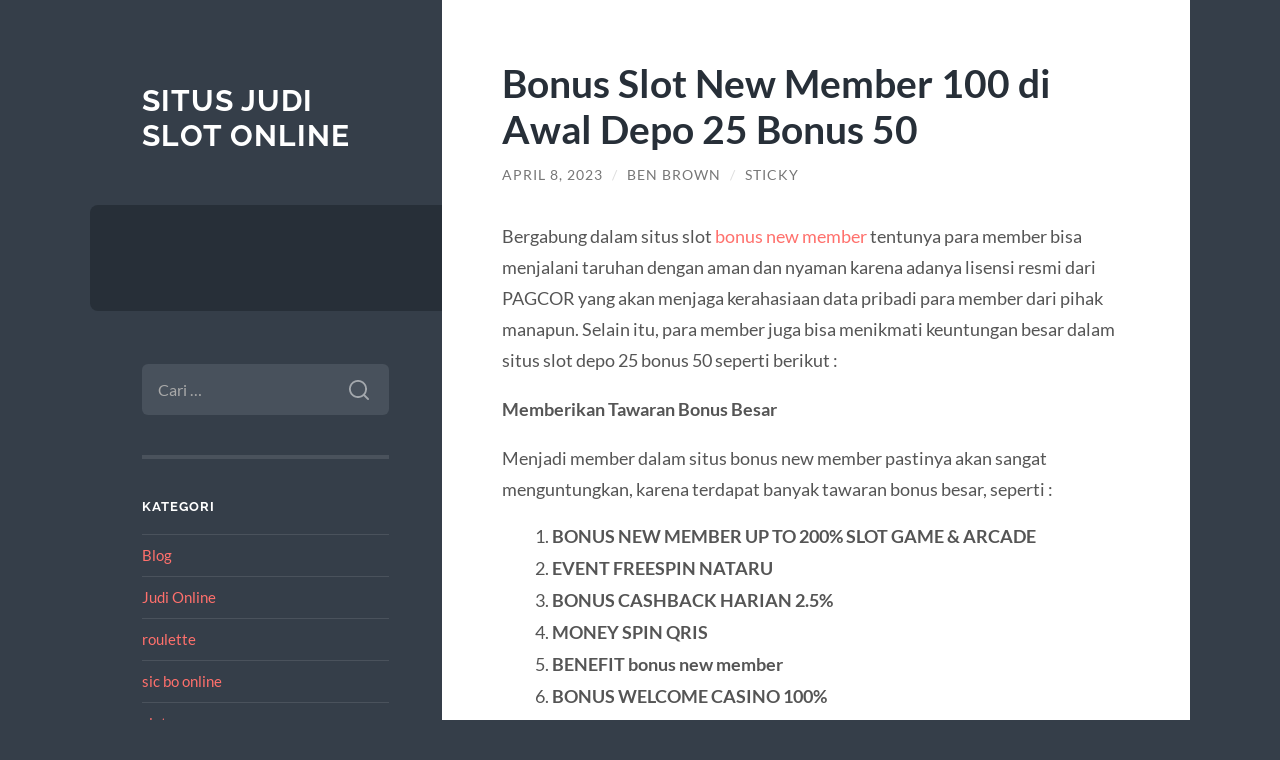

--- FILE ---
content_type: text/html; charset=UTF-8
request_url: https://www.smyrnaios.net/bonus-slot-new-member-100-di-awal-depo-25-bonus-50/
body_size: 9721
content:
<!DOCTYPE html>

<html lang="id">

	<head>

		<meta charset="UTF-8">
		<meta name="viewport" content="width=device-width, initial-scale=1.0" >

		<link rel="profile" href="https://gmpg.org/xfn/11">

		<meta name='robots' content='index, follow, max-image-preview:large, max-snippet:-1, max-video-preview:-1' />

	<!-- This site is optimized with the Yoast SEO plugin v26.8 - https://yoast.com/product/yoast-seo-wordpress/ -->
	<title>Bonus Slot New Member 100 di Awal Depo 25 Bonus 50 - Situs Judi Slot Online</title>
	<link rel="canonical" href="https://www.smyrnaios.net/bonus-slot-new-member-100-di-awal-depo-25-bonus-50/" />
	<meta property="og:locale" content="id_ID" />
	<meta property="og:type" content="article" />
	<meta property="og:title" content="Bonus Slot New Member 100 di Awal Depo 25 Bonus 50 - Situs Judi Slot Online" />
	<meta property="og:description" content="Bergabung dalam situs slot bonus new member tentunya para member bisa menjalani taruhan dengan aman dan nyaman karena adanya lisensi resmi dari PAGCOR yang akan menjaga kerahasiaan data pribadi para member dari pihak manapun. Selain itu, para member juga bisa menikmati keuntungan besar dalam situs slot depo 25 bonus 50 seperti berikut : Memberikan Tawaran [&hellip;]" />
	<meta property="og:url" content="https://www.smyrnaios.net/bonus-slot-new-member-100-di-awal-depo-25-bonus-50/" />
	<meta property="og:site_name" content="Situs Judi Slot Online" />
	<meta property="article:published_time" content="2023-04-08T13:49:04+00:00" />
	<meta name="author" content="Ben Brown" />
	<meta name="twitter:card" content="summary_large_image" />
	<meta name="twitter:label1" content="Ditulis oleh" />
	<meta name="twitter:data1" content="Ben Brown" />
	<meta name="twitter:label2" content="Estimasi waktu membaca" />
	<meta name="twitter:data2" content="3 menit" />
	<script type="application/ld+json" class="yoast-schema-graph">{"@context":"https://schema.org","@graph":[{"@type":"Article","@id":"https://www.smyrnaios.net/bonus-slot-new-member-100-di-awal-depo-25-bonus-50/#article","isPartOf":{"@id":"https://www.smyrnaios.net/bonus-slot-new-member-100-di-awal-depo-25-bonus-50/"},"author":{"name":"Ben Brown","@id":"https://www.smyrnaios.net/#/schema/person/fa077d14da4a3e6e710002123d4028d3"},"headline":"Bonus Slot New Member 100 di Awal Depo 25 Bonus 50","datePublished":"2023-04-08T13:49:04+00:00","mainEntityOfPage":{"@id":"https://www.smyrnaios.net/bonus-slot-new-member-100-di-awal-depo-25-bonus-50/"},"wordCount":409,"keywords":["bonus new member","slot bonus 100 to 3x","slot bonus new member"],"articleSection":["Blog"],"inLanguage":"id"},{"@type":"WebPage","@id":"https://www.smyrnaios.net/bonus-slot-new-member-100-di-awal-depo-25-bonus-50/","url":"https://www.smyrnaios.net/bonus-slot-new-member-100-di-awal-depo-25-bonus-50/","name":"Bonus Slot New Member 100 di Awal Depo 25 Bonus 50 - Situs Judi Slot Online","isPartOf":{"@id":"https://www.smyrnaios.net/#website"},"datePublished":"2023-04-08T13:49:04+00:00","author":{"@id":"https://www.smyrnaios.net/#/schema/person/fa077d14da4a3e6e710002123d4028d3"},"breadcrumb":{"@id":"https://www.smyrnaios.net/bonus-slot-new-member-100-di-awal-depo-25-bonus-50/#breadcrumb"},"inLanguage":"id","potentialAction":[{"@type":"ReadAction","target":["https://www.smyrnaios.net/bonus-slot-new-member-100-di-awal-depo-25-bonus-50/"]}]},{"@type":"BreadcrumbList","@id":"https://www.smyrnaios.net/bonus-slot-new-member-100-di-awal-depo-25-bonus-50/#breadcrumb","itemListElement":[{"@type":"ListItem","position":1,"name":"Home","item":"https://www.smyrnaios.net/"},{"@type":"ListItem","position":2,"name":"Bonus Slot New Member 100 di Awal Depo 25 Bonus 50"}]},{"@type":"WebSite","@id":"https://www.smyrnaios.net/#website","url":"https://www.smyrnaios.net/","name":"Situs Judi Slot Online","description":"","potentialAction":[{"@type":"SearchAction","target":{"@type":"EntryPoint","urlTemplate":"https://www.smyrnaios.net/?s={search_term_string}"},"query-input":{"@type":"PropertyValueSpecification","valueRequired":true,"valueName":"search_term_string"}}],"inLanguage":"id"},{"@type":"Person","@id":"https://www.smyrnaios.net/#/schema/person/fa077d14da4a3e6e710002123d4028d3","name":"Ben Brown","image":{"@type":"ImageObject","inLanguage":"id","@id":"https://www.smyrnaios.net/#/schema/person/image/","url":"https://secure.gravatar.com/avatar/8895ae59fdb0eb6cc4899d4eb7e18e002c345d9b5c4e1c7f09a25de230d74ef3?s=96&d=mm&r=g","contentUrl":"https://secure.gravatar.com/avatar/8895ae59fdb0eb6cc4899d4eb7e18e002c345d9b5c4e1c7f09a25de230d74ef3?s=96&d=mm&r=g","caption":"Ben Brown"},"sameAs":["https://www.smyrnaios.net"]}]}</script>
	<!-- / Yoast SEO plugin. -->


<link rel="alternate" type="application/rss+xml" title="Situs Judi Slot Online &raquo; Feed" href="https://www.smyrnaios.net/feed/" />
<link rel="alternate" type="application/rss+xml" title="Situs Judi Slot Online &raquo; Umpan Komentar" href="https://www.smyrnaios.net/comments/feed/" />
<link rel="alternate" title="oEmbed (JSON)" type="application/json+oembed" href="https://www.smyrnaios.net/wp-json/oembed/1.0/embed?url=https%3A%2F%2Fwww.smyrnaios.net%2Fbonus-slot-new-member-100-di-awal-depo-25-bonus-50%2F" />
<link rel="alternate" title="oEmbed (XML)" type="text/xml+oembed" href="https://www.smyrnaios.net/wp-json/oembed/1.0/embed?url=https%3A%2F%2Fwww.smyrnaios.net%2Fbonus-slot-new-member-100-di-awal-depo-25-bonus-50%2F&#038;format=xml" />
<style id='wp-img-auto-sizes-contain-inline-css' type='text/css'>
img:is([sizes=auto i],[sizes^="auto," i]){contain-intrinsic-size:3000px 1500px}
/*# sourceURL=wp-img-auto-sizes-contain-inline-css */
</style>
<style id='wp-emoji-styles-inline-css' type='text/css'>

	img.wp-smiley, img.emoji {
		display: inline !important;
		border: none !important;
		box-shadow: none !important;
		height: 1em !important;
		width: 1em !important;
		margin: 0 0.07em !important;
		vertical-align: -0.1em !important;
		background: none !important;
		padding: 0 !important;
	}
/*# sourceURL=wp-emoji-styles-inline-css */
</style>
<style id='wp-block-library-inline-css' type='text/css'>
:root{--wp-block-synced-color:#7a00df;--wp-block-synced-color--rgb:122,0,223;--wp-bound-block-color:var(--wp-block-synced-color);--wp-editor-canvas-background:#ddd;--wp-admin-theme-color:#007cba;--wp-admin-theme-color--rgb:0,124,186;--wp-admin-theme-color-darker-10:#006ba1;--wp-admin-theme-color-darker-10--rgb:0,107,160.5;--wp-admin-theme-color-darker-20:#005a87;--wp-admin-theme-color-darker-20--rgb:0,90,135;--wp-admin-border-width-focus:2px}@media (min-resolution:192dpi){:root{--wp-admin-border-width-focus:1.5px}}.wp-element-button{cursor:pointer}:root .has-very-light-gray-background-color{background-color:#eee}:root .has-very-dark-gray-background-color{background-color:#313131}:root .has-very-light-gray-color{color:#eee}:root .has-very-dark-gray-color{color:#313131}:root .has-vivid-green-cyan-to-vivid-cyan-blue-gradient-background{background:linear-gradient(135deg,#00d084,#0693e3)}:root .has-purple-crush-gradient-background{background:linear-gradient(135deg,#34e2e4,#4721fb 50%,#ab1dfe)}:root .has-hazy-dawn-gradient-background{background:linear-gradient(135deg,#faaca8,#dad0ec)}:root .has-subdued-olive-gradient-background{background:linear-gradient(135deg,#fafae1,#67a671)}:root .has-atomic-cream-gradient-background{background:linear-gradient(135deg,#fdd79a,#004a59)}:root .has-nightshade-gradient-background{background:linear-gradient(135deg,#330968,#31cdcf)}:root .has-midnight-gradient-background{background:linear-gradient(135deg,#020381,#2874fc)}:root{--wp--preset--font-size--normal:16px;--wp--preset--font-size--huge:42px}.has-regular-font-size{font-size:1em}.has-larger-font-size{font-size:2.625em}.has-normal-font-size{font-size:var(--wp--preset--font-size--normal)}.has-huge-font-size{font-size:var(--wp--preset--font-size--huge)}.has-text-align-center{text-align:center}.has-text-align-left{text-align:left}.has-text-align-right{text-align:right}.has-fit-text{white-space:nowrap!important}#end-resizable-editor-section{display:none}.aligncenter{clear:both}.items-justified-left{justify-content:flex-start}.items-justified-center{justify-content:center}.items-justified-right{justify-content:flex-end}.items-justified-space-between{justify-content:space-between}.screen-reader-text{border:0;clip-path:inset(50%);height:1px;margin:-1px;overflow:hidden;padding:0;position:absolute;width:1px;word-wrap:normal!important}.screen-reader-text:focus{background-color:#ddd;clip-path:none;color:#444;display:block;font-size:1em;height:auto;left:5px;line-height:normal;padding:15px 23px 14px;text-decoration:none;top:5px;width:auto;z-index:100000}html :where(.has-border-color){border-style:solid}html :where([style*=border-top-color]){border-top-style:solid}html :where([style*=border-right-color]){border-right-style:solid}html :where([style*=border-bottom-color]){border-bottom-style:solid}html :where([style*=border-left-color]){border-left-style:solid}html :where([style*=border-width]){border-style:solid}html :where([style*=border-top-width]){border-top-style:solid}html :where([style*=border-right-width]){border-right-style:solid}html :where([style*=border-bottom-width]){border-bottom-style:solid}html :where([style*=border-left-width]){border-left-style:solid}html :where(img[class*=wp-image-]){height:auto;max-width:100%}:where(figure){margin:0 0 1em}html :where(.is-position-sticky){--wp-admin--admin-bar--position-offset:var(--wp-admin--admin-bar--height,0px)}@media screen and (max-width:600px){html :where(.is-position-sticky){--wp-admin--admin-bar--position-offset:0px}}

/*# sourceURL=wp-block-library-inline-css */
</style><style id='global-styles-inline-css' type='text/css'>
:root{--wp--preset--aspect-ratio--square: 1;--wp--preset--aspect-ratio--4-3: 4/3;--wp--preset--aspect-ratio--3-4: 3/4;--wp--preset--aspect-ratio--3-2: 3/2;--wp--preset--aspect-ratio--2-3: 2/3;--wp--preset--aspect-ratio--16-9: 16/9;--wp--preset--aspect-ratio--9-16: 9/16;--wp--preset--color--black: #272F38;--wp--preset--color--cyan-bluish-gray: #abb8c3;--wp--preset--color--white: #fff;--wp--preset--color--pale-pink: #f78da7;--wp--preset--color--vivid-red: #cf2e2e;--wp--preset--color--luminous-vivid-orange: #ff6900;--wp--preset--color--luminous-vivid-amber: #fcb900;--wp--preset--color--light-green-cyan: #7bdcb5;--wp--preset--color--vivid-green-cyan: #00d084;--wp--preset--color--pale-cyan-blue: #8ed1fc;--wp--preset--color--vivid-cyan-blue: #0693e3;--wp--preset--color--vivid-purple: #9b51e0;--wp--preset--color--accent: #FF706C;--wp--preset--color--dark-gray: #444;--wp--preset--color--medium-gray: #666;--wp--preset--color--light-gray: #888;--wp--preset--gradient--vivid-cyan-blue-to-vivid-purple: linear-gradient(135deg,rgb(6,147,227) 0%,rgb(155,81,224) 100%);--wp--preset--gradient--light-green-cyan-to-vivid-green-cyan: linear-gradient(135deg,rgb(122,220,180) 0%,rgb(0,208,130) 100%);--wp--preset--gradient--luminous-vivid-amber-to-luminous-vivid-orange: linear-gradient(135deg,rgb(252,185,0) 0%,rgb(255,105,0) 100%);--wp--preset--gradient--luminous-vivid-orange-to-vivid-red: linear-gradient(135deg,rgb(255,105,0) 0%,rgb(207,46,46) 100%);--wp--preset--gradient--very-light-gray-to-cyan-bluish-gray: linear-gradient(135deg,rgb(238,238,238) 0%,rgb(169,184,195) 100%);--wp--preset--gradient--cool-to-warm-spectrum: linear-gradient(135deg,rgb(74,234,220) 0%,rgb(151,120,209) 20%,rgb(207,42,186) 40%,rgb(238,44,130) 60%,rgb(251,105,98) 80%,rgb(254,248,76) 100%);--wp--preset--gradient--blush-light-purple: linear-gradient(135deg,rgb(255,206,236) 0%,rgb(152,150,240) 100%);--wp--preset--gradient--blush-bordeaux: linear-gradient(135deg,rgb(254,205,165) 0%,rgb(254,45,45) 50%,rgb(107,0,62) 100%);--wp--preset--gradient--luminous-dusk: linear-gradient(135deg,rgb(255,203,112) 0%,rgb(199,81,192) 50%,rgb(65,88,208) 100%);--wp--preset--gradient--pale-ocean: linear-gradient(135deg,rgb(255,245,203) 0%,rgb(182,227,212) 50%,rgb(51,167,181) 100%);--wp--preset--gradient--electric-grass: linear-gradient(135deg,rgb(202,248,128) 0%,rgb(113,206,126) 100%);--wp--preset--gradient--midnight: linear-gradient(135deg,rgb(2,3,129) 0%,rgb(40,116,252) 100%);--wp--preset--font-size--small: 16px;--wp--preset--font-size--medium: 20px;--wp--preset--font-size--large: 24px;--wp--preset--font-size--x-large: 42px;--wp--preset--font-size--regular: 18px;--wp--preset--font-size--larger: 32px;--wp--preset--spacing--20: 0.44rem;--wp--preset--spacing--30: 0.67rem;--wp--preset--spacing--40: 1rem;--wp--preset--spacing--50: 1.5rem;--wp--preset--spacing--60: 2.25rem;--wp--preset--spacing--70: 3.38rem;--wp--preset--spacing--80: 5.06rem;--wp--preset--shadow--natural: 6px 6px 9px rgba(0, 0, 0, 0.2);--wp--preset--shadow--deep: 12px 12px 50px rgba(0, 0, 0, 0.4);--wp--preset--shadow--sharp: 6px 6px 0px rgba(0, 0, 0, 0.2);--wp--preset--shadow--outlined: 6px 6px 0px -3px rgb(255, 255, 255), 6px 6px rgb(0, 0, 0);--wp--preset--shadow--crisp: 6px 6px 0px rgb(0, 0, 0);}:where(.is-layout-flex){gap: 0.5em;}:where(.is-layout-grid){gap: 0.5em;}body .is-layout-flex{display: flex;}.is-layout-flex{flex-wrap: wrap;align-items: center;}.is-layout-flex > :is(*, div){margin: 0;}body .is-layout-grid{display: grid;}.is-layout-grid > :is(*, div){margin: 0;}:where(.wp-block-columns.is-layout-flex){gap: 2em;}:where(.wp-block-columns.is-layout-grid){gap: 2em;}:where(.wp-block-post-template.is-layout-flex){gap: 1.25em;}:where(.wp-block-post-template.is-layout-grid){gap: 1.25em;}.has-black-color{color: var(--wp--preset--color--black) !important;}.has-cyan-bluish-gray-color{color: var(--wp--preset--color--cyan-bluish-gray) !important;}.has-white-color{color: var(--wp--preset--color--white) !important;}.has-pale-pink-color{color: var(--wp--preset--color--pale-pink) !important;}.has-vivid-red-color{color: var(--wp--preset--color--vivid-red) !important;}.has-luminous-vivid-orange-color{color: var(--wp--preset--color--luminous-vivid-orange) !important;}.has-luminous-vivid-amber-color{color: var(--wp--preset--color--luminous-vivid-amber) !important;}.has-light-green-cyan-color{color: var(--wp--preset--color--light-green-cyan) !important;}.has-vivid-green-cyan-color{color: var(--wp--preset--color--vivid-green-cyan) !important;}.has-pale-cyan-blue-color{color: var(--wp--preset--color--pale-cyan-blue) !important;}.has-vivid-cyan-blue-color{color: var(--wp--preset--color--vivid-cyan-blue) !important;}.has-vivid-purple-color{color: var(--wp--preset--color--vivid-purple) !important;}.has-black-background-color{background-color: var(--wp--preset--color--black) !important;}.has-cyan-bluish-gray-background-color{background-color: var(--wp--preset--color--cyan-bluish-gray) !important;}.has-white-background-color{background-color: var(--wp--preset--color--white) !important;}.has-pale-pink-background-color{background-color: var(--wp--preset--color--pale-pink) !important;}.has-vivid-red-background-color{background-color: var(--wp--preset--color--vivid-red) !important;}.has-luminous-vivid-orange-background-color{background-color: var(--wp--preset--color--luminous-vivid-orange) !important;}.has-luminous-vivid-amber-background-color{background-color: var(--wp--preset--color--luminous-vivid-amber) !important;}.has-light-green-cyan-background-color{background-color: var(--wp--preset--color--light-green-cyan) !important;}.has-vivid-green-cyan-background-color{background-color: var(--wp--preset--color--vivid-green-cyan) !important;}.has-pale-cyan-blue-background-color{background-color: var(--wp--preset--color--pale-cyan-blue) !important;}.has-vivid-cyan-blue-background-color{background-color: var(--wp--preset--color--vivid-cyan-blue) !important;}.has-vivid-purple-background-color{background-color: var(--wp--preset--color--vivid-purple) !important;}.has-black-border-color{border-color: var(--wp--preset--color--black) !important;}.has-cyan-bluish-gray-border-color{border-color: var(--wp--preset--color--cyan-bluish-gray) !important;}.has-white-border-color{border-color: var(--wp--preset--color--white) !important;}.has-pale-pink-border-color{border-color: var(--wp--preset--color--pale-pink) !important;}.has-vivid-red-border-color{border-color: var(--wp--preset--color--vivid-red) !important;}.has-luminous-vivid-orange-border-color{border-color: var(--wp--preset--color--luminous-vivid-orange) !important;}.has-luminous-vivid-amber-border-color{border-color: var(--wp--preset--color--luminous-vivid-amber) !important;}.has-light-green-cyan-border-color{border-color: var(--wp--preset--color--light-green-cyan) !important;}.has-vivid-green-cyan-border-color{border-color: var(--wp--preset--color--vivid-green-cyan) !important;}.has-pale-cyan-blue-border-color{border-color: var(--wp--preset--color--pale-cyan-blue) !important;}.has-vivid-cyan-blue-border-color{border-color: var(--wp--preset--color--vivid-cyan-blue) !important;}.has-vivid-purple-border-color{border-color: var(--wp--preset--color--vivid-purple) !important;}.has-vivid-cyan-blue-to-vivid-purple-gradient-background{background: var(--wp--preset--gradient--vivid-cyan-blue-to-vivid-purple) !important;}.has-light-green-cyan-to-vivid-green-cyan-gradient-background{background: var(--wp--preset--gradient--light-green-cyan-to-vivid-green-cyan) !important;}.has-luminous-vivid-amber-to-luminous-vivid-orange-gradient-background{background: var(--wp--preset--gradient--luminous-vivid-amber-to-luminous-vivid-orange) !important;}.has-luminous-vivid-orange-to-vivid-red-gradient-background{background: var(--wp--preset--gradient--luminous-vivid-orange-to-vivid-red) !important;}.has-very-light-gray-to-cyan-bluish-gray-gradient-background{background: var(--wp--preset--gradient--very-light-gray-to-cyan-bluish-gray) !important;}.has-cool-to-warm-spectrum-gradient-background{background: var(--wp--preset--gradient--cool-to-warm-spectrum) !important;}.has-blush-light-purple-gradient-background{background: var(--wp--preset--gradient--blush-light-purple) !important;}.has-blush-bordeaux-gradient-background{background: var(--wp--preset--gradient--blush-bordeaux) !important;}.has-luminous-dusk-gradient-background{background: var(--wp--preset--gradient--luminous-dusk) !important;}.has-pale-ocean-gradient-background{background: var(--wp--preset--gradient--pale-ocean) !important;}.has-electric-grass-gradient-background{background: var(--wp--preset--gradient--electric-grass) !important;}.has-midnight-gradient-background{background: var(--wp--preset--gradient--midnight) !important;}.has-small-font-size{font-size: var(--wp--preset--font-size--small) !important;}.has-medium-font-size{font-size: var(--wp--preset--font-size--medium) !important;}.has-large-font-size{font-size: var(--wp--preset--font-size--large) !important;}.has-x-large-font-size{font-size: var(--wp--preset--font-size--x-large) !important;}
/*# sourceURL=global-styles-inline-css */
</style>

<style id='classic-theme-styles-inline-css' type='text/css'>
/*! This file is auto-generated */
.wp-block-button__link{color:#fff;background-color:#32373c;border-radius:9999px;box-shadow:none;text-decoration:none;padding:calc(.667em + 2px) calc(1.333em + 2px);font-size:1.125em}.wp-block-file__button{background:#32373c;color:#fff;text-decoration:none}
/*# sourceURL=/wp-includes/css/classic-themes.min.css */
</style>
<link rel='stylesheet' id='wilson_fonts-css' href='https://www.smyrnaios.net/wp-content/themes/wilson/assets/css/fonts.css?ver=6.9' type='text/css' media='all' />
<link rel='stylesheet' id='wilson_style-css' href='https://www.smyrnaios.net/wp-content/themes/wilson/style.css?ver=2.1.3' type='text/css' media='all' />
<script type="text/javascript" src="https://www.smyrnaios.net/wp-includes/js/jquery/jquery.min.js?ver=3.7.1" id="jquery-core-js"></script>
<script type="text/javascript" src="https://www.smyrnaios.net/wp-includes/js/jquery/jquery-migrate.min.js?ver=3.4.1" id="jquery-migrate-js"></script>
<script type="text/javascript" src="https://www.smyrnaios.net/wp-content/themes/wilson/assets/js/global.js?ver=2.1.3" id="wilson_global-js"></script>
<link rel="https://api.w.org/" href="https://www.smyrnaios.net/wp-json/" /><link rel="alternate" title="JSON" type="application/json" href="https://www.smyrnaios.net/wp-json/wp/v2/posts/469" /><link rel="EditURI" type="application/rsd+xml" title="RSD" href="https://www.smyrnaios.net/xmlrpc.php?rsd" />
<meta name="generator" content="WordPress 6.9" />
<link rel='shortlink' href='https://www.smyrnaios.net/?p=469' />

	</head>
	
	<body class="wp-singular post-template-default single single-post postid-469 single-format-standard wp-theme-wilson">

		
		<a class="skip-link button" href="#site-content">Skip to the content</a>
	
		<div class="wrapper">
	
			<header class="sidebar" id="site-header">
							
				<div class="blog-header">

									
						<div class="blog-info">
						
															<div class="blog-title">
									<a href="https://www.smyrnaios.net" rel="home">Situs Judi Slot Online</a>
								</div>
														
													
						</div><!-- .blog-info -->
						
					
				</div><!-- .blog-header -->
				
				<div class="nav-toggle toggle">
				
					<p>
						<span class="show">Show menu</span>
						<span class="hide">Hide menu</span>
					</p>
				
					<div class="bars">
							
						<div class="bar"></div>
						<div class="bar"></div>
						<div class="bar"></div>
						
						<div class="clear"></div>
						
					</div><!-- .bars -->
				
				</div><!-- .nav-toggle -->
				
				<div class="blog-menu">
			
					<ul class="navigation">
					
																		
					</ul><!-- .navigation -->
				</div><!-- .blog-menu -->
				
				<div class="mobile-menu">
						 
					<ul class="navigation">
					
												
					</ul>
					 
				</div><!-- .mobile-menu -->
				
				
					<div class="widgets" role="complementary">
					
						<div id="search-2" class="widget widget_search"><div class="widget-content"><form role="search" method="get" class="search-form" action="https://www.smyrnaios.net/">
				<label>
					<span class="screen-reader-text">Cari untuk:</span>
					<input type="search" class="search-field" placeholder="Cari &hellip;" value="" name="s" />
				</label>
				<input type="submit" class="search-submit" value="Cari" />
			</form></div></div><div id="categories-2" class="widget widget_categories"><div class="widget-content"><h3 class="widget-title">Kategori</h3>
			<ul>
					<li class="cat-item cat-item-2"><a href="https://www.smyrnaios.net/category/blog/">Blog</a>
</li>
	<li class="cat-item cat-item-6"><a href="https://www.smyrnaios.net/category/judi-online/">Judi Online</a>
</li>
	<li class="cat-item cat-item-468"><a href="https://www.smyrnaios.net/category/roulette/">roulette</a>
</li>
	<li class="cat-item cat-item-480"><a href="https://www.smyrnaios.net/category/sic-bo-online/">sic bo online</a>
</li>
	<li class="cat-item cat-item-249"><a href="https://www.smyrnaios.net/category/slot/">slot</a>
</li>
	<li class="cat-item cat-item-467"><a href="https://www.smyrnaios.net/category/slot-bet-200/">slot bet 200</a>
</li>
	<li class="cat-item cat-item-453"><a href="https://www.smyrnaios.net/category/slot777/">slot777</a>
</li>
	<li class="cat-item cat-item-250"><a href="https://www.smyrnaios.net/category/slot88/">slot88</a>
</li>
	<li class="cat-item cat-item-438"><a href="https://www.smyrnaios.net/category/spaceman/">spaceman</a>
</li>
			</ul>

			</div></div>
		<div id="recent-posts-2" class="widget widget_recent_entries"><div class="widget-content">
		<h3 class="widget-title">Pos-pos Terbaru</h3>
		<ul>
											<li>
					<a href="https://www.smyrnaios.net/klikwin88-situs-slot-fenomenal-gampang-menang-2026-yang-banyak-dibicarakan-pemain/">KLIKWIN88 Situs Slot Fenomenal Gampang Menang 2026 yang Banyak Dibicarakan Pemain</a>
									</li>
											<li>
					<a href="https://www.smyrnaios.net/free-spins-adalah-momen-paling-menguntungkan-di-mahjong-ways-2/">Free Spins adalah momen paling menguntungkan di Mahjong Ways 2</a>
									</li>
											<li>
					<a href="https://www.smyrnaios.net/slot-depo-5k-daftar-mudah-bonus-melimpah/">Slot Depo 5K: Daftar Mudah, Bonus Melimpah!</a>
									</li>
											<li>
					<a href="https://www.smyrnaios.net/joker-gaming-platform-slot-online-terbaik-dan-terpercaya/">Joker Gaming: Platform Slot Online Terbaik dan Terpercaya</a>
									</li>
											<li>
					<a href="https://www.smyrnaios.net/tips-menghindari-kesalahan-fatal-saat-bermain-parlay-bola/">Tips Menghindari Kesalahan Fatal Saat Bermain Parlay Bola</a>
									</li>
					</ul>

		</div></div><div id="custom_html-2" class="widget_text widget widget_custom_html"><div class="widget_text widget-content"><h3 class="widget-title">Game Online</h3><div class="textwidget custom-html-widget"><p><a href="https://wimed.org/">https://wimed.org/</a></p>
</div></div></div>						
					</div><!-- .widgets -->
					
													
			</header><!-- .sidebar -->

			<main class="content" id="site-content">	
		<div class="posts">
	
			<article id="post-469" class="post-469 post type-post status-publish format-standard hentry category-blog tag-bonus-new-member tag-slot-bonus-100-to-3x tag-slot-bonus-new-member">
			
							
				<div class="post-inner">

					<div class="post-header">

						
															<h1 class="post-title">Bonus Slot New Member 100 di Awal Depo 25 Bonus 50</h1>
							
						
								
		<div class="post-meta">
		
			<span class="post-date"><a href="https://www.smyrnaios.net/bonus-slot-new-member-100-di-awal-depo-25-bonus-50/">April 8, 2023</a></span>
			
			<span class="date-sep"> / </span>
				
			<span class="post-author"><a href="https://www.smyrnaios.net/author/info/" title="Pos-pos oleh Ben Brown" rel="author">Ben Brown</a></span>
			
						
			 
			
				<span class="date-sep"> / </span>
			
				Sticky			
						
												
		</div><!-- .post-meta -->

		
					</div><!-- .post-header -->

					
						<div class="post-content">

							<p>Bergabung dalam situs slot <a href="https://crowsnestweymouth.com/">bonus new member</a> tentunya para member bisa menjalani taruhan dengan aman dan nyaman karena adanya lisensi resmi dari PAGCOR yang akan menjaga kerahasiaan data pribadi para member dari pihak manapun. Selain itu, para member juga bisa menikmati keuntungan besar dalam situs slot depo 25 bonus 50 seperti berikut :</p>
<p><strong>Memberikan Tawaran Bonus Besar</strong></p>
<p>Menjadi member dalam situs bonus new member pastinya akan sangat menguntungkan, karena terdapat banyak tawaran bonus besar, seperti :</p>
<ol>
<li><strong>BONUS NEW MEMBER UP TO 200% SLOT GAME &amp; ARCADE</strong></li>
<li><strong>EVENT FREESPIN NATARU</strong></li>
<li><strong>BONUS CASHBACK HARIAN 2.5%</strong></li>
<li><strong>MONEY SPIN QRIS</strong></li>
<li><strong>BENEFIT bonus new member</strong></li>
<li><strong>BONUS WELCOME CASINO 100%</strong></li>
<li><strong>BONUS WELCOME SPORTSBOOK 50%</strong></li>
<li><strong>DAILY REBATE SPORTBOOK</strong></li>
<li><strong>BONUS ROLLINGAN MINGGUAN POKER 0.3%</strong></li>
<li><strong>BEST REFERRAL bonus new member</strong></li>
</ol>
<p><strong>Menyediakan Banyak Jenis Permainan</strong></p>
<p>Para member bisa mendapatkan penghasilan besar terbaik yang efektif dalam situs bonus new member karena terdapat banyak jenis permainan yang bisa diandalkan untuk memperoleh keuntungan, seperti :</p>
<ol>
<li><strong>Judi Bola</strong></li>
<li><strong>Live Casino</strong></li>
<li><strong>Slot</strong></li>
<li><strong>Tembak Ikan</strong></li>
<li><strong>Togel</strong></li>
<li><strong>Poker</strong></li>
</ol>
<p><strong>Bermain Dengan Deposit Terjangkau</strong></p>
<p>Tentu saja para member dapat mencari peluang keberuntungan pada setiap jenis permainan pada bonus new member dengan modal bermain mulai dari Rp 25.000. Dengan memiliki persiapan modal yang lebih besar, maka akan memberikan peluang menang yang efektif untuk mengumpulkan keuntungan besar.</p>
<h2>Situs Judi Slot Online Bonus New Member 100 di Awal</h2>
<p>Selain lengkap, situs kami juga menyediakan bonus secara transparan sehingga semua pemain dapat menjalani tahapan main slot untuk memperoleh bonus menguntungkan. Layanan pilihan bonus main game slot transparan untuk para pemain di situs. Layanan tersebut bisa mempermudah pemain untuk memperoleh Slot Bonus 100 di awal yang lengkap dalam agen situs slot online kami.</p>
<h2>Daftar 17 Situs Judi Slot Bonus New Member 100 Di Awal</h2>
<p>Situs judi slot online terbaru sajikan daftar slot bonus new member 100 di awal untuk semua bettor dan juga menyajikan ribuan slot online mengasyikkan semacam pragmatic play, habanero, pg soft dengan bonus jackpot sangat besar hingga ratusan rupiah.</p>
<p>Para pemain sekiranya join menjadi member pastinya bakal mendapatkan keuntungan menarik yang sangat banyak. Slot bonus new member 100 memperkenalkan teknologi wallet yang memberikan kemudahan di dalam memainkan segala permainan di dalam satu akun saja mengakibatkan bermain slot online.</p>
<ol>
<li>Slot Online Pragmatic Play</li>
<li>Slot Online Joker Gaming</li>
<li>Slot Online Playstar</li>
<li>Slot Online TTG</li>
<li>Slot Online JBD</li>
<li>Slot Online Red Tiger</li>
<li>Slot Online Simpleplay</li>
<li>Slot Online Habanero Slot</li>
<li>Slot Online PG Soft</li>
<li>Slot Online PlaynGo</li>
<li>Slot Online CQ9</li>
<li>Slot Online Afb Gaming</li>
<li>Slot Online Golden Hero</li>
<li>Slot Online CG</li>
<li>Slot Online Spinomenal</li>
<li>Slot Online Sederhana Play</li>
<li>Slot Online Ka Gaming</li>
</ol>
<p>&nbsp;</p>

						</div><!-- .post-content -->

									
				</div><!-- .post-inner -->

			</article><!-- .post -->

		</div><!-- .posts -->

										
			<div class="post-meta-bottom">

				<div class="post-cat-tags">

					<p class="post-categories"><span>Categories:</span> <a href="https://www.smyrnaios.net/category/blog/" rel="category tag">Blog</a></p>

					<p class="post-tags">Tags: <a href="https://www.smyrnaios.net/tag/bonus-new-member/" rel="tag">bonus new member</a>, <a href="https://www.smyrnaios.net/tag/slot-bonus-100-to-3x/" rel="tag">slot bonus 100 to 3x</a>, <a href="https://www.smyrnaios.net/tag/slot-bonus-new-member/" rel="tag">slot bonus new member</a></p>
				</div><!-- .post-cat-tags -->

				
					<nav class="post-nav archive-nav">

													<a class="post-nav-older" href="https://www.smyrnaios.net/situs-nexus-engine-gampang-maxwin-hari-ini-2023/">
								&laquo; Situs Nexus Engine Gampang Maxwin Hari Ini 2023							</a>
						
													<a class="post-nav-newer" href="https://www.smyrnaios.net/rtp-live-slot-pragmatic-tertinggi-2023-maxwin-terbaru-resmi/">
								RTP Live Slot Pragmatic Tertinggi 2023 Maxwin Terbaru Resmi &raquo;							</a>
						
					</nav><!-- .post-nav -->

				
			</div><!-- .post-meta-bottom -->

			
			<footer class="footer section large-padding bg-dark clear" id="site-footer">

			
			<div class="credits">
				
				<p class="credits-left">&copy; 2026 <a href="https://www.smyrnaios.net">Situs Judi Slot Online</a></p>
				
				<p class="credits-right"><span>Theme by <a href="https://andersnoren.se">Anders Nor&eacute;n</a></span> &mdash; <a class="tothetop" href="#site-header">Up &uarr;</a></p>
				
			</div><!-- .credits -->
		
		</footer><!-- #site-footer -->
		
	</main><!-- #site-content -->
	
</div><!-- .wrapper -->

<script type="speculationrules">
{"prefetch":[{"source":"document","where":{"and":[{"href_matches":"/*"},{"not":{"href_matches":["/wp-*.php","/wp-admin/*","/wp-content/uploads/*","/wp-content/*","/wp-content/plugins/*","/wp-content/themes/wilson/*","/*\\?(.+)"]}},{"not":{"selector_matches":"a[rel~=\"nofollow\"]"}},{"not":{"selector_matches":".no-prefetch, .no-prefetch a"}}]},"eagerness":"conservative"}]}
</script>
<script id="wp-emoji-settings" type="application/json">
{"baseUrl":"https://s.w.org/images/core/emoji/17.0.2/72x72/","ext":".png","svgUrl":"https://s.w.org/images/core/emoji/17.0.2/svg/","svgExt":".svg","source":{"concatemoji":"https://www.smyrnaios.net/wp-includes/js/wp-emoji-release.min.js?ver=6.9"}}
</script>
<script type="module">
/* <![CDATA[ */
/*! This file is auto-generated */
const a=JSON.parse(document.getElementById("wp-emoji-settings").textContent),o=(window._wpemojiSettings=a,"wpEmojiSettingsSupports"),s=["flag","emoji"];function i(e){try{var t={supportTests:e,timestamp:(new Date).valueOf()};sessionStorage.setItem(o,JSON.stringify(t))}catch(e){}}function c(e,t,n){e.clearRect(0,0,e.canvas.width,e.canvas.height),e.fillText(t,0,0);t=new Uint32Array(e.getImageData(0,0,e.canvas.width,e.canvas.height).data);e.clearRect(0,0,e.canvas.width,e.canvas.height),e.fillText(n,0,0);const a=new Uint32Array(e.getImageData(0,0,e.canvas.width,e.canvas.height).data);return t.every((e,t)=>e===a[t])}function p(e,t){e.clearRect(0,0,e.canvas.width,e.canvas.height),e.fillText(t,0,0);var n=e.getImageData(16,16,1,1);for(let e=0;e<n.data.length;e++)if(0!==n.data[e])return!1;return!0}function u(e,t,n,a){switch(t){case"flag":return n(e,"\ud83c\udff3\ufe0f\u200d\u26a7\ufe0f","\ud83c\udff3\ufe0f\u200b\u26a7\ufe0f")?!1:!n(e,"\ud83c\udde8\ud83c\uddf6","\ud83c\udde8\u200b\ud83c\uddf6")&&!n(e,"\ud83c\udff4\udb40\udc67\udb40\udc62\udb40\udc65\udb40\udc6e\udb40\udc67\udb40\udc7f","\ud83c\udff4\u200b\udb40\udc67\u200b\udb40\udc62\u200b\udb40\udc65\u200b\udb40\udc6e\u200b\udb40\udc67\u200b\udb40\udc7f");case"emoji":return!a(e,"\ud83e\u1fac8")}return!1}function f(e,t,n,a){let r;const o=(r="undefined"!=typeof WorkerGlobalScope&&self instanceof WorkerGlobalScope?new OffscreenCanvas(300,150):document.createElement("canvas")).getContext("2d",{willReadFrequently:!0}),s=(o.textBaseline="top",o.font="600 32px Arial",{});return e.forEach(e=>{s[e]=t(o,e,n,a)}),s}function r(e){var t=document.createElement("script");t.src=e,t.defer=!0,document.head.appendChild(t)}a.supports={everything:!0,everythingExceptFlag:!0},new Promise(t=>{let n=function(){try{var e=JSON.parse(sessionStorage.getItem(o));if("object"==typeof e&&"number"==typeof e.timestamp&&(new Date).valueOf()<e.timestamp+604800&&"object"==typeof e.supportTests)return e.supportTests}catch(e){}return null}();if(!n){if("undefined"!=typeof Worker&&"undefined"!=typeof OffscreenCanvas&&"undefined"!=typeof URL&&URL.createObjectURL&&"undefined"!=typeof Blob)try{var e="postMessage("+f.toString()+"("+[JSON.stringify(s),u.toString(),c.toString(),p.toString()].join(",")+"));",a=new Blob([e],{type:"text/javascript"});const r=new Worker(URL.createObjectURL(a),{name:"wpTestEmojiSupports"});return void(r.onmessage=e=>{i(n=e.data),r.terminate(),t(n)})}catch(e){}i(n=f(s,u,c,p))}t(n)}).then(e=>{for(const n in e)a.supports[n]=e[n],a.supports.everything=a.supports.everything&&a.supports[n],"flag"!==n&&(a.supports.everythingExceptFlag=a.supports.everythingExceptFlag&&a.supports[n]);var t;a.supports.everythingExceptFlag=a.supports.everythingExceptFlag&&!a.supports.flag,a.supports.everything||((t=a.source||{}).concatemoji?r(t.concatemoji):t.wpemoji&&t.twemoji&&(r(t.twemoji),r(t.wpemoji)))});
//# sourceURL=https://www.smyrnaios.net/wp-includes/js/wp-emoji-loader.min.js
/* ]]> */
</script>

<script defer src="https://static.cloudflareinsights.com/beacon.min.js/vcd15cbe7772f49c399c6a5babf22c1241717689176015" integrity="sha512-ZpsOmlRQV6y907TI0dKBHq9Md29nnaEIPlkf84rnaERnq6zvWvPUqr2ft8M1aS28oN72PdrCzSjY4U6VaAw1EQ==" data-cf-beacon='{"version":"2024.11.0","token":"c6ddf49f8c35421ca20672d79bb79982","r":1,"server_timing":{"name":{"cfCacheStatus":true,"cfEdge":true,"cfExtPri":true,"cfL4":true,"cfOrigin":true,"cfSpeedBrain":true},"location_startswith":null}}' crossorigin="anonymous"></script>
</body>
</html>